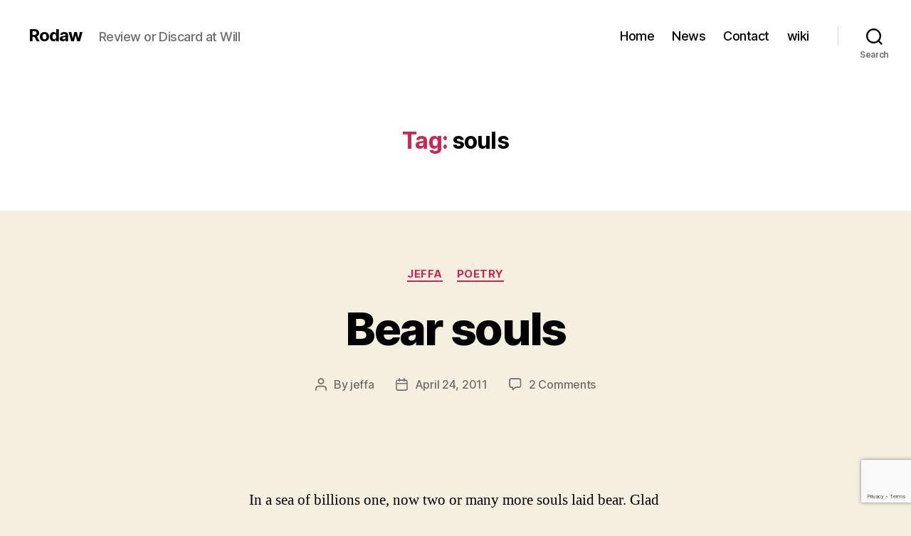

--- FILE ---
content_type: text/html; charset=utf-8
request_url: https://www.google.com/recaptcha/api2/anchor?ar=1&k=6LecFP0UAAAAADTNqo2ylDCGw4sSI06mNxkS3LtM&co=aHR0cHM6Ly93d3cucm9kYXcuY29tOjQ0Mw..&hl=en&v=PoyoqOPhxBO7pBk68S4YbpHZ&size=invisible&anchor-ms=20000&execute-ms=30000&cb=t3fhv3usxwga
body_size: 48884
content:
<!DOCTYPE HTML><html dir="ltr" lang="en"><head><meta http-equiv="Content-Type" content="text/html; charset=UTF-8">
<meta http-equiv="X-UA-Compatible" content="IE=edge">
<title>reCAPTCHA</title>
<style type="text/css">
/* cyrillic-ext */
@font-face {
  font-family: 'Roboto';
  font-style: normal;
  font-weight: 400;
  font-stretch: 100%;
  src: url(//fonts.gstatic.com/s/roboto/v48/KFO7CnqEu92Fr1ME7kSn66aGLdTylUAMa3GUBHMdazTgWw.woff2) format('woff2');
  unicode-range: U+0460-052F, U+1C80-1C8A, U+20B4, U+2DE0-2DFF, U+A640-A69F, U+FE2E-FE2F;
}
/* cyrillic */
@font-face {
  font-family: 'Roboto';
  font-style: normal;
  font-weight: 400;
  font-stretch: 100%;
  src: url(//fonts.gstatic.com/s/roboto/v48/KFO7CnqEu92Fr1ME7kSn66aGLdTylUAMa3iUBHMdazTgWw.woff2) format('woff2');
  unicode-range: U+0301, U+0400-045F, U+0490-0491, U+04B0-04B1, U+2116;
}
/* greek-ext */
@font-face {
  font-family: 'Roboto';
  font-style: normal;
  font-weight: 400;
  font-stretch: 100%;
  src: url(//fonts.gstatic.com/s/roboto/v48/KFO7CnqEu92Fr1ME7kSn66aGLdTylUAMa3CUBHMdazTgWw.woff2) format('woff2');
  unicode-range: U+1F00-1FFF;
}
/* greek */
@font-face {
  font-family: 'Roboto';
  font-style: normal;
  font-weight: 400;
  font-stretch: 100%;
  src: url(//fonts.gstatic.com/s/roboto/v48/KFO7CnqEu92Fr1ME7kSn66aGLdTylUAMa3-UBHMdazTgWw.woff2) format('woff2');
  unicode-range: U+0370-0377, U+037A-037F, U+0384-038A, U+038C, U+038E-03A1, U+03A3-03FF;
}
/* math */
@font-face {
  font-family: 'Roboto';
  font-style: normal;
  font-weight: 400;
  font-stretch: 100%;
  src: url(//fonts.gstatic.com/s/roboto/v48/KFO7CnqEu92Fr1ME7kSn66aGLdTylUAMawCUBHMdazTgWw.woff2) format('woff2');
  unicode-range: U+0302-0303, U+0305, U+0307-0308, U+0310, U+0312, U+0315, U+031A, U+0326-0327, U+032C, U+032F-0330, U+0332-0333, U+0338, U+033A, U+0346, U+034D, U+0391-03A1, U+03A3-03A9, U+03B1-03C9, U+03D1, U+03D5-03D6, U+03F0-03F1, U+03F4-03F5, U+2016-2017, U+2034-2038, U+203C, U+2040, U+2043, U+2047, U+2050, U+2057, U+205F, U+2070-2071, U+2074-208E, U+2090-209C, U+20D0-20DC, U+20E1, U+20E5-20EF, U+2100-2112, U+2114-2115, U+2117-2121, U+2123-214F, U+2190, U+2192, U+2194-21AE, U+21B0-21E5, U+21F1-21F2, U+21F4-2211, U+2213-2214, U+2216-22FF, U+2308-230B, U+2310, U+2319, U+231C-2321, U+2336-237A, U+237C, U+2395, U+239B-23B7, U+23D0, U+23DC-23E1, U+2474-2475, U+25AF, U+25B3, U+25B7, U+25BD, U+25C1, U+25CA, U+25CC, U+25FB, U+266D-266F, U+27C0-27FF, U+2900-2AFF, U+2B0E-2B11, U+2B30-2B4C, U+2BFE, U+3030, U+FF5B, U+FF5D, U+1D400-1D7FF, U+1EE00-1EEFF;
}
/* symbols */
@font-face {
  font-family: 'Roboto';
  font-style: normal;
  font-weight: 400;
  font-stretch: 100%;
  src: url(//fonts.gstatic.com/s/roboto/v48/KFO7CnqEu92Fr1ME7kSn66aGLdTylUAMaxKUBHMdazTgWw.woff2) format('woff2');
  unicode-range: U+0001-000C, U+000E-001F, U+007F-009F, U+20DD-20E0, U+20E2-20E4, U+2150-218F, U+2190, U+2192, U+2194-2199, U+21AF, U+21E6-21F0, U+21F3, U+2218-2219, U+2299, U+22C4-22C6, U+2300-243F, U+2440-244A, U+2460-24FF, U+25A0-27BF, U+2800-28FF, U+2921-2922, U+2981, U+29BF, U+29EB, U+2B00-2BFF, U+4DC0-4DFF, U+FFF9-FFFB, U+10140-1018E, U+10190-1019C, U+101A0, U+101D0-101FD, U+102E0-102FB, U+10E60-10E7E, U+1D2C0-1D2D3, U+1D2E0-1D37F, U+1F000-1F0FF, U+1F100-1F1AD, U+1F1E6-1F1FF, U+1F30D-1F30F, U+1F315, U+1F31C, U+1F31E, U+1F320-1F32C, U+1F336, U+1F378, U+1F37D, U+1F382, U+1F393-1F39F, U+1F3A7-1F3A8, U+1F3AC-1F3AF, U+1F3C2, U+1F3C4-1F3C6, U+1F3CA-1F3CE, U+1F3D4-1F3E0, U+1F3ED, U+1F3F1-1F3F3, U+1F3F5-1F3F7, U+1F408, U+1F415, U+1F41F, U+1F426, U+1F43F, U+1F441-1F442, U+1F444, U+1F446-1F449, U+1F44C-1F44E, U+1F453, U+1F46A, U+1F47D, U+1F4A3, U+1F4B0, U+1F4B3, U+1F4B9, U+1F4BB, U+1F4BF, U+1F4C8-1F4CB, U+1F4D6, U+1F4DA, U+1F4DF, U+1F4E3-1F4E6, U+1F4EA-1F4ED, U+1F4F7, U+1F4F9-1F4FB, U+1F4FD-1F4FE, U+1F503, U+1F507-1F50B, U+1F50D, U+1F512-1F513, U+1F53E-1F54A, U+1F54F-1F5FA, U+1F610, U+1F650-1F67F, U+1F687, U+1F68D, U+1F691, U+1F694, U+1F698, U+1F6AD, U+1F6B2, U+1F6B9-1F6BA, U+1F6BC, U+1F6C6-1F6CF, U+1F6D3-1F6D7, U+1F6E0-1F6EA, U+1F6F0-1F6F3, U+1F6F7-1F6FC, U+1F700-1F7FF, U+1F800-1F80B, U+1F810-1F847, U+1F850-1F859, U+1F860-1F887, U+1F890-1F8AD, U+1F8B0-1F8BB, U+1F8C0-1F8C1, U+1F900-1F90B, U+1F93B, U+1F946, U+1F984, U+1F996, U+1F9E9, U+1FA00-1FA6F, U+1FA70-1FA7C, U+1FA80-1FA89, U+1FA8F-1FAC6, U+1FACE-1FADC, U+1FADF-1FAE9, U+1FAF0-1FAF8, U+1FB00-1FBFF;
}
/* vietnamese */
@font-face {
  font-family: 'Roboto';
  font-style: normal;
  font-weight: 400;
  font-stretch: 100%;
  src: url(//fonts.gstatic.com/s/roboto/v48/KFO7CnqEu92Fr1ME7kSn66aGLdTylUAMa3OUBHMdazTgWw.woff2) format('woff2');
  unicode-range: U+0102-0103, U+0110-0111, U+0128-0129, U+0168-0169, U+01A0-01A1, U+01AF-01B0, U+0300-0301, U+0303-0304, U+0308-0309, U+0323, U+0329, U+1EA0-1EF9, U+20AB;
}
/* latin-ext */
@font-face {
  font-family: 'Roboto';
  font-style: normal;
  font-weight: 400;
  font-stretch: 100%;
  src: url(//fonts.gstatic.com/s/roboto/v48/KFO7CnqEu92Fr1ME7kSn66aGLdTylUAMa3KUBHMdazTgWw.woff2) format('woff2');
  unicode-range: U+0100-02BA, U+02BD-02C5, U+02C7-02CC, U+02CE-02D7, U+02DD-02FF, U+0304, U+0308, U+0329, U+1D00-1DBF, U+1E00-1E9F, U+1EF2-1EFF, U+2020, U+20A0-20AB, U+20AD-20C0, U+2113, U+2C60-2C7F, U+A720-A7FF;
}
/* latin */
@font-face {
  font-family: 'Roboto';
  font-style: normal;
  font-weight: 400;
  font-stretch: 100%;
  src: url(//fonts.gstatic.com/s/roboto/v48/KFO7CnqEu92Fr1ME7kSn66aGLdTylUAMa3yUBHMdazQ.woff2) format('woff2');
  unicode-range: U+0000-00FF, U+0131, U+0152-0153, U+02BB-02BC, U+02C6, U+02DA, U+02DC, U+0304, U+0308, U+0329, U+2000-206F, U+20AC, U+2122, U+2191, U+2193, U+2212, U+2215, U+FEFF, U+FFFD;
}
/* cyrillic-ext */
@font-face {
  font-family: 'Roboto';
  font-style: normal;
  font-weight: 500;
  font-stretch: 100%;
  src: url(//fonts.gstatic.com/s/roboto/v48/KFO7CnqEu92Fr1ME7kSn66aGLdTylUAMa3GUBHMdazTgWw.woff2) format('woff2');
  unicode-range: U+0460-052F, U+1C80-1C8A, U+20B4, U+2DE0-2DFF, U+A640-A69F, U+FE2E-FE2F;
}
/* cyrillic */
@font-face {
  font-family: 'Roboto';
  font-style: normal;
  font-weight: 500;
  font-stretch: 100%;
  src: url(//fonts.gstatic.com/s/roboto/v48/KFO7CnqEu92Fr1ME7kSn66aGLdTylUAMa3iUBHMdazTgWw.woff2) format('woff2');
  unicode-range: U+0301, U+0400-045F, U+0490-0491, U+04B0-04B1, U+2116;
}
/* greek-ext */
@font-face {
  font-family: 'Roboto';
  font-style: normal;
  font-weight: 500;
  font-stretch: 100%;
  src: url(//fonts.gstatic.com/s/roboto/v48/KFO7CnqEu92Fr1ME7kSn66aGLdTylUAMa3CUBHMdazTgWw.woff2) format('woff2');
  unicode-range: U+1F00-1FFF;
}
/* greek */
@font-face {
  font-family: 'Roboto';
  font-style: normal;
  font-weight: 500;
  font-stretch: 100%;
  src: url(//fonts.gstatic.com/s/roboto/v48/KFO7CnqEu92Fr1ME7kSn66aGLdTylUAMa3-UBHMdazTgWw.woff2) format('woff2');
  unicode-range: U+0370-0377, U+037A-037F, U+0384-038A, U+038C, U+038E-03A1, U+03A3-03FF;
}
/* math */
@font-face {
  font-family: 'Roboto';
  font-style: normal;
  font-weight: 500;
  font-stretch: 100%;
  src: url(//fonts.gstatic.com/s/roboto/v48/KFO7CnqEu92Fr1ME7kSn66aGLdTylUAMawCUBHMdazTgWw.woff2) format('woff2');
  unicode-range: U+0302-0303, U+0305, U+0307-0308, U+0310, U+0312, U+0315, U+031A, U+0326-0327, U+032C, U+032F-0330, U+0332-0333, U+0338, U+033A, U+0346, U+034D, U+0391-03A1, U+03A3-03A9, U+03B1-03C9, U+03D1, U+03D5-03D6, U+03F0-03F1, U+03F4-03F5, U+2016-2017, U+2034-2038, U+203C, U+2040, U+2043, U+2047, U+2050, U+2057, U+205F, U+2070-2071, U+2074-208E, U+2090-209C, U+20D0-20DC, U+20E1, U+20E5-20EF, U+2100-2112, U+2114-2115, U+2117-2121, U+2123-214F, U+2190, U+2192, U+2194-21AE, U+21B0-21E5, U+21F1-21F2, U+21F4-2211, U+2213-2214, U+2216-22FF, U+2308-230B, U+2310, U+2319, U+231C-2321, U+2336-237A, U+237C, U+2395, U+239B-23B7, U+23D0, U+23DC-23E1, U+2474-2475, U+25AF, U+25B3, U+25B7, U+25BD, U+25C1, U+25CA, U+25CC, U+25FB, U+266D-266F, U+27C0-27FF, U+2900-2AFF, U+2B0E-2B11, U+2B30-2B4C, U+2BFE, U+3030, U+FF5B, U+FF5D, U+1D400-1D7FF, U+1EE00-1EEFF;
}
/* symbols */
@font-face {
  font-family: 'Roboto';
  font-style: normal;
  font-weight: 500;
  font-stretch: 100%;
  src: url(//fonts.gstatic.com/s/roboto/v48/KFO7CnqEu92Fr1ME7kSn66aGLdTylUAMaxKUBHMdazTgWw.woff2) format('woff2');
  unicode-range: U+0001-000C, U+000E-001F, U+007F-009F, U+20DD-20E0, U+20E2-20E4, U+2150-218F, U+2190, U+2192, U+2194-2199, U+21AF, U+21E6-21F0, U+21F3, U+2218-2219, U+2299, U+22C4-22C6, U+2300-243F, U+2440-244A, U+2460-24FF, U+25A0-27BF, U+2800-28FF, U+2921-2922, U+2981, U+29BF, U+29EB, U+2B00-2BFF, U+4DC0-4DFF, U+FFF9-FFFB, U+10140-1018E, U+10190-1019C, U+101A0, U+101D0-101FD, U+102E0-102FB, U+10E60-10E7E, U+1D2C0-1D2D3, U+1D2E0-1D37F, U+1F000-1F0FF, U+1F100-1F1AD, U+1F1E6-1F1FF, U+1F30D-1F30F, U+1F315, U+1F31C, U+1F31E, U+1F320-1F32C, U+1F336, U+1F378, U+1F37D, U+1F382, U+1F393-1F39F, U+1F3A7-1F3A8, U+1F3AC-1F3AF, U+1F3C2, U+1F3C4-1F3C6, U+1F3CA-1F3CE, U+1F3D4-1F3E0, U+1F3ED, U+1F3F1-1F3F3, U+1F3F5-1F3F7, U+1F408, U+1F415, U+1F41F, U+1F426, U+1F43F, U+1F441-1F442, U+1F444, U+1F446-1F449, U+1F44C-1F44E, U+1F453, U+1F46A, U+1F47D, U+1F4A3, U+1F4B0, U+1F4B3, U+1F4B9, U+1F4BB, U+1F4BF, U+1F4C8-1F4CB, U+1F4D6, U+1F4DA, U+1F4DF, U+1F4E3-1F4E6, U+1F4EA-1F4ED, U+1F4F7, U+1F4F9-1F4FB, U+1F4FD-1F4FE, U+1F503, U+1F507-1F50B, U+1F50D, U+1F512-1F513, U+1F53E-1F54A, U+1F54F-1F5FA, U+1F610, U+1F650-1F67F, U+1F687, U+1F68D, U+1F691, U+1F694, U+1F698, U+1F6AD, U+1F6B2, U+1F6B9-1F6BA, U+1F6BC, U+1F6C6-1F6CF, U+1F6D3-1F6D7, U+1F6E0-1F6EA, U+1F6F0-1F6F3, U+1F6F7-1F6FC, U+1F700-1F7FF, U+1F800-1F80B, U+1F810-1F847, U+1F850-1F859, U+1F860-1F887, U+1F890-1F8AD, U+1F8B0-1F8BB, U+1F8C0-1F8C1, U+1F900-1F90B, U+1F93B, U+1F946, U+1F984, U+1F996, U+1F9E9, U+1FA00-1FA6F, U+1FA70-1FA7C, U+1FA80-1FA89, U+1FA8F-1FAC6, U+1FACE-1FADC, U+1FADF-1FAE9, U+1FAF0-1FAF8, U+1FB00-1FBFF;
}
/* vietnamese */
@font-face {
  font-family: 'Roboto';
  font-style: normal;
  font-weight: 500;
  font-stretch: 100%;
  src: url(//fonts.gstatic.com/s/roboto/v48/KFO7CnqEu92Fr1ME7kSn66aGLdTylUAMa3OUBHMdazTgWw.woff2) format('woff2');
  unicode-range: U+0102-0103, U+0110-0111, U+0128-0129, U+0168-0169, U+01A0-01A1, U+01AF-01B0, U+0300-0301, U+0303-0304, U+0308-0309, U+0323, U+0329, U+1EA0-1EF9, U+20AB;
}
/* latin-ext */
@font-face {
  font-family: 'Roboto';
  font-style: normal;
  font-weight: 500;
  font-stretch: 100%;
  src: url(//fonts.gstatic.com/s/roboto/v48/KFO7CnqEu92Fr1ME7kSn66aGLdTylUAMa3KUBHMdazTgWw.woff2) format('woff2');
  unicode-range: U+0100-02BA, U+02BD-02C5, U+02C7-02CC, U+02CE-02D7, U+02DD-02FF, U+0304, U+0308, U+0329, U+1D00-1DBF, U+1E00-1E9F, U+1EF2-1EFF, U+2020, U+20A0-20AB, U+20AD-20C0, U+2113, U+2C60-2C7F, U+A720-A7FF;
}
/* latin */
@font-face {
  font-family: 'Roboto';
  font-style: normal;
  font-weight: 500;
  font-stretch: 100%;
  src: url(//fonts.gstatic.com/s/roboto/v48/KFO7CnqEu92Fr1ME7kSn66aGLdTylUAMa3yUBHMdazQ.woff2) format('woff2');
  unicode-range: U+0000-00FF, U+0131, U+0152-0153, U+02BB-02BC, U+02C6, U+02DA, U+02DC, U+0304, U+0308, U+0329, U+2000-206F, U+20AC, U+2122, U+2191, U+2193, U+2212, U+2215, U+FEFF, U+FFFD;
}
/* cyrillic-ext */
@font-face {
  font-family: 'Roboto';
  font-style: normal;
  font-weight: 900;
  font-stretch: 100%;
  src: url(//fonts.gstatic.com/s/roboto/v48/KFO7CnqEu92Fr1ME7kSn66aGLdTylUAMa3GUBHMdazTgWw.woff2) format('woff2');
  unicode-range: U+0460-052F, U+1C80-1C8A, U+20B4, U+2DE0-2DFF, U+A640-A69F, U+FE2E-FE2F;
}
/* cyrillic */
@font-face {
  font-family: 'Roboto';
  font-style: normal;
  font-weight: 900;
  font-stretch: 100%;
  src: url(//fonts.gstatic.com/s/roboto/v48/KFO7CnqEu92Fr1ME7kSn66aGLdTylUAMa3iUBHMdazTgWw.woff2) format('woff2');
  unicode-range: U+0301, U+0400-045F, U+0490-0491, U+04B0-04B1, U+2116;
}
/* greek-ext */
@font-face {
  font-family: 'Roboto';
  font-style: normal;
  font-weight: 900;
  font-stretch: 100%;
  src: url(//fonts.gstatic.com/s/roboto/v48/KFO7CnqEu92Fr1ME7kSn66aGLdTylUAMa3CUBHMdazTgWw.woff2) format('woff2');
  unicode-range: U+1F00-1FFF;
}
/* greek */
@font-face {
  font-family: 'Roboto';
  font-style: normal;
  font-weight: 900;
  font-stretch: 100%;
  src: url(//fonts.gstatic.com/s/roboto/v48/KFO7CnqEu92Fr1ME7kSn66aGLdTylUAMa3-UBHMdazTgWw.woff2) format('woff2');
  unicode-range: U+0370-0377, U+037A-037F, U+0384-038A, U+038C, U+038E-03A1, U+03A3-03FF;
}
/* math */
@font-face {
  font-family: 'Roboto';
  font-style: normal;
  font-weight: 900;
  font-stretch: 100%;
  src: url(//fonts.gstatic.com/s/roboto/v48/KFO7CnqEu92Fr1ME7kSn66aGLdTylUAMawCUBHMdazTgWw.woff2) format('woff2');
  unicode-range: U+0302-0303, U+0305, U+0307-0308, U+0310, U+0312, U+0315, U+031A, U+0326-0327, U+032C, U+032F-0330, U+0332-0333, U+0338, U+033A, U+0346, U+034D, U+0391-03A1, U+03A3-03A9, U+03B1-03C9, U+03D1, U+03D5-03D6, U+03F0-03F1, U+03F4-03F5, U+2016-2017, U+2034-2038, U+203C, U+2040, U+2043, U+2047, U+2050, U+2057, U+205F, U+2070-2071, U+2074-208E, U+2090-209C, U+20D0-20DC, U+20E1, U+20E5-20EF, U+2100-2112, U+2114-2115, U+2117-2121, U+2123-214F, U+2190, U+2192, U+2194-21AE, U+21B0-21E5, U+21F1-21F2, U+21F4-2211, U+2213-2214, U+2216-22FF, U+2308-230B, U+2310, U+2319, U+231C-2321, U+2336-237A, U+237C, U+2395, U+239B-23B7, U+23D0, U+23DC-23E1, U+2474-2475, U+25AF, U+25B3, U+25B7, U+25BD, U+25C1, U+25CA, U+25CC, U+25FB, U+266D-266F, U+27C0-27FF, U+2900-2AFF, U+2B0E-2B11, U+2B30-2B4C, U+2BFE, U+3030, U+FF5B, U+FF5D, U+1D400-1D7FF, U+1EE00-1EEFF;
}
/* symbols */
@font-face {
  font-family: 'Roboto';
  font-style: normal;
  font-weight: 900;
  font-stretch: 100%;
  src: url(//fonts.gstatic.com/s/roboto/v48/KFO7CnqEu92Fr1ME7kSn66aGLdTylUAMaxKUBHMdazTgWw.woff2) format('woff2');
  unicode-range: U+0001-000C, U+000E-001F, U+007F-009F, U+20DD-20E0, U+20E2-20E4, U+2150-218F, U+2190, U+2192, U+2194-2199, U+21AF, U+21E6-21F0, U+21F3, U+2218-2219, U+2299, U+22C4-22C6, U+2300-243F, U+2440-244A, U+2460-24FF, U+25A0-27BF, U+2800-28FF, U+2921-2922, U+2981, U+29BF, U+29EB, U+2B00-2BFF, U+4DC0-4DFF, U+FFF9-FFFB, U+10140-1018E, U+10190-1019C, U+101A0, U+101D0-101FD, U+102E0-102FB, U+10E60-10E7E, U+1D2C0-1D2D3, U+1D2E0-1D37F, U+1F000-1F0FF, U+1F100-1F1AD, U+1F1E6-1F1FF, U+1F30D-1F30F, U+1F315, U+1F31C, U+1F31E, U+1F320-1F32C, U+1F336, U+1F378, U+1F37D, U+1F382, U+1F393-1F39F, U+1F3A7-1F3A8, U+1F3AC-1F3AF, U+1F3C2, U+1F3C4-1F3C6, U+1F3CA-1F3CE, U+1F3D4-1F3E0, U+1F3ED, U+1F3F1-1F3F3, U+1F3F5-1F3F7, U+1F408, U+1F415, U+1F41F, U+1F426, U+1F43F, U+1F441-1F442, U+1F444, U+1F446-1F449, U+1F44C-1F44E, U+1F453, U+1F46A, U+1F47D, U+1F4A3, U+1F4B0, U+1F4B3, U+1F4B9, U+1F4BB, U+1F4BF, U+1F4C8-1F4CB, U+1F4D6, U+1F4DA, U+1F4DF, U+1F4E3-1F4E6, U+1F4EA-1F4ED, U+1F4F7, U+1F4F9-1F4FB, U+1F4FD-1F4FE, U+1F503, U+1F507-1F50B, U+1F50D, U+1F512-1F513, U+1F53E-1F54A, U+1F54F-1F5FA, U+1F610, U+1F650-1F67F, U+1F687, U+1F68D, U+1F691, U+1F694, U+1F698, U+1F6AD, U+1F6B2, U+1F6B9-1F6BA, U+1F6BC, U+1F6C6-1F6CF, U+1F6D3-1F6D7, U+1F6E0-1F6EA, U+1F6F0-1F6F3, U+1F6F7-1F6FC, U+1F700-1F7FF, U+1F800-1F80B, U+1F810-1F847, U+1F850-1F859, U+1F860-1F887, U+1F890-1F8AD, U+1F8B0-1F8BB, U+1F8C0-1F8C1, U+1F900-1F90B, U+1F93B, U+1F946, U+1F984, U+1F996, U+1F9E9, U+1FA00-1FA6F, U+1FA70-1FA7C, U+1FA80-1FA89, U+1FA8F-1FAC6, U+1FACE-1FADC, U+1FADF-1FAE9, U+1FAF0-1FAF8, U+1FB00-1FBFF;
}
/* vietnamese */
@font-face {
  font-family: 'Roboto';
  font-style: normal;
  font-weight: 900;
  font-stretch: 100%;
  src: url(//fonts.gstatic.com/s/roboto/v48/KFO7CnqEu92Fr1ME7kSn66aGLdTylUAMa3OUBHMdazTgWw.woff2) format('woff2');
  unicode-range: U+0102-0103, U+0110-0111, U+0128-0129, U+0168-0169, U+01A0-01A1, U+01AF-01B0, U+0300-0301, U+0303-0304, U+0308-0309, U+0323, U+0329, U+1EA0-1EF9, U+20AB;
}
/* latin-ext */
@font-face {
  font-family: 'Roboto';
  font-style: normal;
  font-weight: 900;
  font-stretch: 100%;
  src: url(//fonts.gstatic.com/s/roboto/v48/KFO7CnqEu92Fr1ME7kSn66aGLdTylUAMa3KUBHMdazTgWw.woff2) format('woff2');
  unicode-range: U+0100-02BA, U+02BD-02C5, U+02C7-02CC, U+02CE-02D7, U+02DD-02FF, U+0304, U+0308, U+0329, U+1D00-1DBF, U+1E00-1E9F, U+1EF2-1EFF, U+2020, U+20A0-20AB, U+20AD-20C0, U+2113, U+2C60-2C7F, U+A720-A7FF;
}
/* latin */
@font-face {
  font-family: 'Roboto';
  font-style: normal;
  font-weight: 900;
  font-stretch: 100%;
  src: url(//fonts.gstatic.com/s/roboto/v48/KFO7CnqEu92Fr1ME7kSn66aGLdTylUAMa3yUBHMdazQ.woff2) format('woff2');
  unicode-range: U+0000-00FF, U+0131, U+0152-0153, U+02BB-02BC, U+02C6, U+02DA, U+02DC, U+0304, U+0308, U+0329, U+2000-206F, U+20AC, U+2122, U+2191, U+2193, U+2212, U+2215, U+FEFF, U+FFFD;
}

</style>
<link rel="stylesheet" type="text/css" href="https://www.gstatic.com/recaptcha/releases/PoyoqOPhxBO7pBk68S4YbpHZ/styles__ltr.css">
<script nonce="f9qMjue7TdmNCejKUsfvhg" type="text/javascript">window['__recaptcha_api'] = 'https://www.google.com/recaptcha/api2/';</script>
<script type="text/javascript" src="https://www.gstatic.com/recaptcha/releases/PoyoqOPhxBO7pBk68S4YbpHZ/recaptcha__en.js" nonce="f9qMjue7TdmNCejKUsfvhg">
      
    </script></head>
<body><div id="rc-anchor-alert" class="rc-anchor-alert"></div>
<input type="hidden" id="recaptcha-token" value="[base64]">
<script type="text/javascript" nonce="f9qMjue7TdmNCejKUsfvhg">
      recaptcha.anchor.Main.init("[\x22ainput\x22,[\x22bgdata\x22,\x22\x22,\[base64]/[base64]/[base64]/KE4oMTI0LHYsdi5HKSxMWihsLHYpKTpOKDEyNCx2LGwpLFYpLHYpLFQpKSxGKDE3MSx2KX0scjc9ZnVuY3Rpb24obCl7cmV0dXJuIGx9LEM9ZnVuY3Rpb24obCxWLHYpe04odixsLFYpLFZbYWtdPTI3OTZ9LG49ZnVuY3Rpb24obCxWKXtWLlg9KChWLlg/[base64]/[base64]/[base64]/[base64]/[base64]/[base64]/[base64]/[base64]/[base64]/[base64]/[base64]\\u003d\x22,\[base64]\\u003d\\u003d\x22,\x22Y8OYw6vCpBtCw68bJcKWVwlvWcObw50vwoXDkW9RUsKVDid8w5vDvsKvwq/[base64]/DvMOMw4fDunzDtTdqw5dKNcKPwrjCpMKRbMKAw73Du8OyGxwgw6/DuMOTF8KnRMKKwqwDacOdBMKew656bcKWYTBBwpbCs8OvFD9RDcKzwoTDgjxOWQHCvsOLF8O/[base64]/DqMKnwoXCkcOlCyjCvMKDw5fDpGYFwrPCsWHDn8OMUcKHwrLCg8KQZz/Dk3nCucKyA8KmwrzCqEFSw6LCs8OCw6NrD8KtD1/CusKJb0N7w4rClAZIYcOgwoFWR8K0w6ZYwpg9w5YSwoAdasKvw5/CgsKPwrrDv8K1ME3DkVzDjUHCuwVRwqDChBM6acKow4t6bcKaJz8pCS5SBMOwwqLDmsK2w4DCpcKwWsO4L30xD8KGeHswwpXDnsOcw7DCgMOnw7w4w7BfJsOiwofDjgnDuU0Qw7Fuw71RwqvCiEUeAUJRwp5Vw6HCkcKEZXAmaMO2w6UqBGBowpVhw5UsCUk2wozCtE/Dp0M6V8KGTi3CqsO1D2piPmPDk8OKwqvCqyAUXsODw6rCtzFdMUnDqwDDoW8rwrNDMsKRw67ChcKLCSkiw5LCox/CpAN0wp4hw4LCuloQfhc7wrzCgMK4CMKCEjfCsn7DjsKowpDDpn5LacKudXzDsC7CqcO9wp5KWD/[base64]/[base64]/TE9rwr0KwqIQV8OUFkJ6wpBVwqXCvMONcFgGLsOJwrXCusOGwqrDnxcnA8O3LsKiXScRZXzCoHwaw7LDjcObwrfCnsKQw67DlsKow78XwpTDtBgKwpo4UzpkRMK8wo/Dhn/CpBrDvnJ4w4TDk8KMFGjCh3k4ZW/DrnzDp08fwqJTw4HDjcK4w6bDlV3CnsKuw4PCt8K0w7tKMcOaIcOpERNjNnhYTMKKw4xYwrxwwpwQw4wXw65gw48qw6/DoMKCAS0XwqJvZjbDhcKYBMORw5rCscK9D8OiFiTCnGHCjcK4ZCHCn8K/wr/[base64]/CqTDCjmVKEnLDhRvCtADChsO7B8KTUWcJEFnCgcO4PVfDqMOIw4LDvsOQKwcYwqjDph/[base64]/DtX7DrU3DvWILw4R+X8OGZmfDnjQ/f2FRd8OXwpfCpgw2w7HDvMOlwo/Dr19AZlM0w7/[base64]/wrJaaVBAw47DgWTCgMKwSXx4woXCow0qIcKaLnguRx8cN8O/woTDjsKweMKuwpXDizPDvyLCmXU1w43Cr3/DmBnDhMKNdXJ/w7bDrgrDj3/Dq8OzcRoPVMKNw7d/Mx3DtMKEw7bDnsOJecKvwplpZkduEHHCriLDgcK4P8K1LGTCkFoNesKIwpN1w65MwqfCvcK3w4nCjsKAG8OdYRTCpsO1wpnCv0F8wrUtU8KYw7lUbcOwFVXDuQvCknUiFcKaKmfCoMKow6nCuj3DmXnDuMOwWkd/wrjCpg3ChFjCpR53dsKLWcOXBkHDt8ObwrPDp8KqIxPCkGg4L8OQEMOHwqh8w6nCkcO2L8Klw6bCtRHCuh3CujAUFMKGbiMQw7nCsC5jUcOwwpTCsVzDin8JwoN3w74OFW7DtWvDiR/CvRDDlVHCkifCrsKuwqQrw4Rmw5/CtFtMwoRZwpvDrSLCrcOGw6vCgsOKf8Ozwr5DKTFtwrjCs8Ogw58Rw7jCtcKTBRTDjlPDnWLDlsKmYsOPw4w2w74ewpAqwp8Cw4QOwqTDusKsaMOawqLDqMK6RcKWWcK/PcK6AMO3worCq1YJw6wawoAiw4XDonvDuE3CtyHDqkLCgQjCpCQmfB8HwobCgEzCgsKpBW0XDEfCssO7Ug/CtgjCgRzDpsKdw47DgsOMJT7DjUwvw7ZkwqVEwpJYw78UbcOfUU9qLXrCnMKIw5F+w5YiAcOywrpkw5fCsVfDhsKjKsOdw6fCmsOpFcK8w4jDocOUAcOpNcOVwo3Dn8Kcwpskw5kEwrbDv3I6w43CpgnDr8Ozw6JZw5XCisOqbHHChMONRwnDi1fCr8KNGg/[base64]/woIkwrDDvsOOMcKmU8KxAyHCh1nDs8KhS1w+DU57w5Z+FWjDuMK2fcKIw7DDl37Cl8OYw4XDk8KAw4/[base64]/CrWnDncOawoZ4HMKiJxHCiyjDmcOiw6vDmsKabWfCiMKOMBrCoWwQScOOwqrDk8ORw5cNIWhVahDClcKCw6c+W8OEBk/DjsKNaV7CgcObw7xAbsKnHMKwV8KBP8K3wox+wpHDvi4twqRNw5fDoAwUwqbCoDkGw6DDtCRzDMOgw6thwrvCgH7CpG0pwqHCscOZw7jCtsK4w5p/Ri9WeB7CpBpGDcKeRnzDmcKERQJeXsOvwrYyJCEZV8O8w5/DsRbCoMOwRsOBU8OuBsKmw7pefiQMeQ8ZWSRhwoTDl2UuUTsNw6Uzwoo1w7nCiGB3V2dFF3zDhMKZw6xzQAgZPMOVwrXCujzDscOeM2/DpBh9EDoPw7zCoAlpwqo4Z3rCuMOSwrXClzjDminDjHYDw4LCnMK3w5Ixw7xCX1fCr8KHwqPDi8OyYcOgBcOHwq5lw5g6UTTDicKhwr3CpzMIXUvCq8OqfcKow6Z9wo3CjGJiGMO4EsK2Uk3Cr2ooE2XDqHHDkMO4wpc/V8KuVsKNw7dqA8KeIMK+wrzCv2jDksO7w5B2SsOTZw8WH8Otw5nCmcOgw6nCk0QKw4FrwonCmX0DNDlGw4rCnTrDvVISWikENTQjw4bDkwZRJCB5J8Kuw4Uiw4LCicKJc8OKwoEbH8K7C8OTaR1/wrLDugnCsMO8wqjCgm7CvUrDqihIYCctOD4yTsOtwrNkw4gFHhpQwqfCqAVqwq7DmiYtwqY5DnDClUYzw4/[base64]/w5TDhwvCtsKMFcK9w5pLwoM8w5gZWsOwHsKmw4zDocKSCXBOw5jDnsK5w7sTdsOsw67CnxzCnsOuw6ccw7zDl8KewrLCnsKxw47Dm8Ktw7hWw5XCr8OibnskfsK4wqHDucOaw5cWGAYzwqt+QU3CpgzDicOXw4/DsMKuVcKgfCzDmnsrwo8mw6hFwoLCjCXCtsOsYDfDv2/DocK7wrnDvyjDlknChsO5wr1iGAnCr2EcwrRfw5dUw4hfNsO9AQIQw5XCmMKLw4XCnQ/[base64]/wrfDn8KqwrTCjMKIwooDSyHDlV4Uw43Cr8OgbjFGwpprw5txw5DCrMKkw5LDj8ObZTJpwrI6wq1MIy7CpsKkw44Nwp18w6poawTDtcKRLjAWCzDCrcOEJMOnwqvDrMOccMK9wpI0OcK/w783wr3Cr8KWUW1dwoEIw592wpwbw5XDvcKmfcKTwqJbSy7ClGMDw44/[base64]/wpAowozDvcO/[base64]/CqcKJRcOxw63Cil/DocKuwqdqw4IyDyXCnQEHwocmwqZMGh1VwpTCmcKDL8OobGXDoUkTwqXDrMO8w5zDpB5Zw6jDjMKhAsKQaUkHagLDuHoMZ8OzwprDvEA5bGFjcy/CvmbDmD4Hwo0mEUjDoSPDtTQGMsO6w7rDgmfDgsOgGG9tw6V/ZkRpw7vDmcOCw4M6w5ktwqVPwqzDnREWMnLCnEgrScKARMKNw6TCpGDCrTDChnkDcsKPw75SLiPDicKHwpzCt3XCn8O2w7PCikFNAQ7DoDDDpMO1wpV6w4fCjktPwrnCuW4/w7vCmHo0bcOHQ8Kfe8OCw4xjw7jDpcONHELDllPDsW3CnxLDqxLCh3/CqzbDr8KOEsKVEMKiMsK4BnDCi3dpwrDCvFo7IEgRMwrDqGLCtBnCnsKQSR9dwp5zwpJ/w5jDpsKKIWJLw5DCucK2w6HDjMKZwpjDu8OBU2bDgQcoAMK7wq/DjH5WwrtHRDbCsQEzwqXDjcKiQ0rCvsOnf8KDw7jCqBk+C8OqwofClCtCGMO0w4Q9w4RSw6nDkyHDgQYEFMOyw44mw5cYw6ZoYMOwDwvDmcKyw4JPQMKpO8KTE0TDr8KeHDccw4wHw53Cg8KWfQzCncOOQ8OwQ8KoYsOuccK8NcOBwrDDjiBxwq5RYMOdHcK5w71/w5NBfMO6XMKPXcKsc8KQwr5+JXDCtlnCrMOCwqTDr8OgVcKpw6LDo8KGw75lMMK0LcOmw7UNwrRpw5Vlwqt/wpTDs8O3w4XDiGRfWsKtB8KXw5tQwq7CrsKjw445WiFRw47DjWpVGSTCrGsaEMKsw7gdwo/DmkhtwqvCvxvDucOiw4/[base64]/DrDzCo8Kvw4UIw6/DrWXDmh8/e1fDoArDtWYjb0jDljHDjcK6wrzCvMOWw6ssWMK5asK6wpfCji7CmWzCrCvDrCHCoEHCjcO7w5tZwqw3wrcteBrDkcOnwqPDmsO5wrnCkFfCnsK4w6UUZgoowpZ6w6dZal7ClMOAw613w5p4IkvDsMOhQsOgNVAaw7NOM2PDg8Oew5rDnsKZQi/Csh3DosOcccKCLcKBwpDCgcKfIX9LwrPCiMKRCsOZMj3Dr0LCk8O6w44uI2XDoS3CjMO6wpvDhmgfM8OUw7kDwrozwq0sPBFeIhIew4bDtBsBV8KFwqhIwqRnwqzCo8K1w5bCqC5swrkjwqEQWWdewr5Rwrodwr3DqAgxw5rCqcOgw7BxdcOSRMO/wowPw4bCjx3DssOzw7PDpMKiwpc6YMOqwrldcMOcwqDDu8KLwptmVcK8wrFowrDClynCqMKxw6ZXF8KEWX54wrfCm8KuRsKTMFx3UsOGw5RJUcO6f8OPw4szMSAwXsOnAMK5wq5zMMOVccOrwrR0wovDhBjDkMOOw5bCqVDDhcOzAnnCs8OhCsKuQMKkw5LChScvMcK/w4fChsKjCcOTw7wuw4HCrEsHw6ASR8KEwqbCqsO8esOxTEnCpUE3KmFWdn/CngHCicK2a1sewrrCiStawpTDlMKiw5/CksOIBEjChirDpg3DsWpFOsOfDh8vwrHCt8OZDMObKEIOS8KTw4gUw5vDncOMd8KxKmnDgg/DvsK5GMO3H8K/w64Rw7LCtnciAMK5wrUIwotGwpFaw4J+w589wp3Dk8KAd3fClFNQDwvCjUzCkUcEBnkEwoBww7HDnsKLw68OdsK8a09mYsObEMKJaMK7wohMw4pKW8O/JkFxwrfCvMOrwr/CpR16W1/ClTw9CsOeaznCr2bCqXjCrcKzecOOw6jCjcOMVcOqdEDCk8OPwrp9w6gFZ8Ohw5vDtTjCtMKHcQJPwoNbwq/DjEDDuBnDpBQNwqRiAT3Cm8OmwpLDlsKYYMOYwpjCgnnDjiAvPlnCgit3TmZFw4LCl8KBK8Onw4Ysw7HDn0rCjMO5NHzCmcOwwovCpGohw5h7woHCvGLCisOhw7YHwq4KNwXDgg/CrsKDwq8cw6bCn8KLwoLCtsKFFCQowoTDmj5pPmXCh8KbCsO0GsKHwqYSZMK/OcKPwo8JKExZJBpywq7DlHHCt1wKCsOZSm7DjsKuBknCqsKkHcO9w5B1IEnChxhQcTzDnkhQwpB8wr/[base64]/[base64]/Ck8Oow6TDpyzCvsK/EDTDjTbDn8Kbwqlmwos3UjzCnsKiOwJnbBNLJAXDr0ZHw5LDlMO9EcOacsKZaToBwp8iwpPDjcOTwq1UOsOcwo54QcOLwoxHwo0lfSolw6zDk8O3wr/[base64]/DqsKhw7nDuSc1Q8OIFn/DoXJFwr/Co8K8YVrDjylGwojCsF/CmQx1eU/ClDl2HUUvEMKNw6fDuBbDkMKccHUDwrhJwoPCpg8uMsKZfCTDny0Xw4vCkk5eb8OQw5/CuQJLay/[base64]/w5nCvHbDtzYuJ8OdUgR7woPCuhvDg8OCEMKhCMOXGsKBw5vCk8OPwqRpCARqw43DrMOLw7rDkMKiw48fY8KLT8OEw79lwpjDsn7CpMKWw7zCjkTDtnJ5LhHDgcKTw4lTw6nDjVzCv8OcecKKSsKUw43Dh8OYw7QnwrfChzLCisKVw7/Cq2DCmcOWcsOjC8O0VRbCrcKjbcKxPElgwqxOw6DCgFLDicOrw6RlwpQzdSNZw5rDosO5w4HDkcKtwp/DlcKOw6s6woFSBsKOTMKWw5LCvMK/wqbDpcKlwpFJw5zCmipcRTEyUsOGw7s5w6jCmHHDvgjDi8KHwojDkTjCj8Orwr4Hw6/DsGHCsz0/wrpxDcKiV8KxLlHDoMK4woZPAMOUXj8IQMKjwopEw5fCn3TDl8OCw4J8d2kiw5ohFW1Vwr1ecsOlAFTDgcKsb13Cn8KVSMOvMAPDpCDCqsOmwqfCvcK/[base64]/DtWPDmTjCsCjDu8OSVMOkwpbCq8OrwqjDq8Oew7LDm3UILcOqU2LDsyYRw7vCqm91w7l7FXrCkjnCu3LCjMOtdcKfC8OpeMOcTRxRIio2wrhbN8Kdw6nChno1w5suw6fDtsK1PcK0w7ZXw7PDnTDDiSQYVBjDj1fDtig3wqc5wrVObTjDncOWw4/Dk8K2w4U1wqvDmcO+w5wbwoQ4dcOvMMOjFsKhbMO/w63CusOtw5LDicKKO3E9KBhbwpjDrMK0J3/Cp2k4IsOUOMORw7zCiMKSPsOJQcK7wqbCocObwozClcO9eAYVw74VwrA/BcKLDcK5O8KVw6N8bsOuMWfCvA7DmMKqw6FRYGjCpTnDmMKfYcOCC8OLE8Olwrh8A8KpdC80WnXCsGrDgMKFw6NVOGPDrTdBbSJfcx8pOsOhwq/CosO5SMOvWEs9GR3Cq8OvbcO2AsKHwrIjcsOawpJOG8KLwqEwDCUOD3Ybb2k6TsOmFmjCtU3CjTYNw659wqbCjcOWEk1uw5IAbsKZwpzCocKgwqnCpMOzw7/DtMO1IMKqw7oTw4bCixfDtcKBW8KLV8OLa13DkmVRwqMwLsODwq/Dv1BcwqJEdMK/[base64]/[base64]/[base64]/[base64]/wo0DwprCp17CrcKawq0leMKYwqjChVLCohLDt8KOYAnDtBE6PDLDhsKEZwIJXC/Dn8O1VxFvacO8w6NJGsKaw43CpAnDmWVFw7VgE0phwow/[base64]/DiRkNc05kw5hNwoPClQtydWM0TSZqwrc9KXpVLsOCwoPCnBPCmwUQJMODw4R4w5JQwpTDo8O1wr05BkjCu8KfJ1fCmUEiwop+wq/Ch8KqX8Kvw6prwobCg0YJI8OCw5zCokPDkx7DhsK+w61RwqtADEx6wo/DgsKWw57Cojpaw4/DmcK4wolcfmoxw67DqhXCon5Qw6TDjBvCkTdew5PCmQnCj20vwoHCuz3Ds8OqN8O/dsK/wrTDtj/Cg8KMLsO6VyoRwr/DsGnCsMKpwrTDmsOfbMOMwpbDhHhEDsKFw4DDu8KEDMOIw7TCssOdPsKswrY+w5J0aDo7c8ORFMKfw4dow4UcwqduQ0VnIG/DjCjCpsKtwo5pwrQFwqrDgyJEBHrDlnkBZsKVMklAB8O1ZMKLw7rCgsO3w7TChnZuasKKw5LDqMOjelTCgjkUw5zDqsOXBMKDF04+w7zDpy8mfwsJw7ANw4EKNMOEL8OUHDbDvMKdeXTDtcO8XWnChMOpSS8OXG0/[base64]/wpbDr8KLwrU6IkxECStDwo3CsMKiw73Du8OAUsKjN8KZwqrCnMO8C1kFwrc4wqVmaAh1wqXCpyfCuQ5PcsKgw7ZII3EHwrvCv8OBE2LDtHBQfyBmQcKxY8KXw7/DicOrwrdACMOQwo/Dh8OEwrBvEEozTMKDw4tsQMKRBQ3CsmDDrEA0dMO4w5zDoFcYdH4JwojDnFskwqzDnXsda3ofDsO0XTZ1w6zCqiXCqsKMfcOiw7/CvWIIwoRKYHsDfT7CucOMw5ZZw7TDocOxIRFtXcKCdSLCrG7DrcKpQ0UUPGnCgMKmCyFwYBUuw6IRw5fDqSTDhMKDJcKjVmXDvMKaFyXDqcObXBIRworCpFDCksKew6zDhsKdw5QWw4nDisOSWjDDkVDDsjg/wpk4wrDChzEKw6fDgDnCmDlKw4rDigA3NcKXw7LCmirCmBZZwqItw7jDr8KRw5RhLns2A8KYBMKrBsOTwqREw4nCkcKuwps4AhxZP8K3AUwvEn4KwrLDvhrClztlQx8yw4zCrjR/w4fCizNuw7nDhQHDmcKGIcO6Lg8Iwr7CosK3wrnDgsONw77DosOKwrTDpcKdwpTDpGPDpE4Qw6xCwprCl0fDiMO2IXo0aTUMw6YTHnF8woAjA8ODAE9uUgTCo8KXw4/DvsKQwpk1w5gnwrsiZhjDhX7Cg8KAXCY9wodTRMOfLsKDwrZnfcKlwogLw49XKXwYw6ILw5AhW8O4LWzCsi7ClzhEw6bDq8KMwpPCncK8w5DDkQLCs2fDmsKGUMKQw4bCm8KvJMK/[base64]/DkykSwpRaw6VQGyRGVsOuw5glDi3Dk1LDmDUhwpJjWQPDisOlPmHCuMKzYELDrMKZw4lgV39aaQEjATDCqsORw4rCvW7Cs8ORUsOhwqIhwpY3F8O/w5pjworCvsK/QMOywpAJw6tHX8KAY8Ozw6IZcMKpKcO7w4pOwokWCCQ/VRQEb8OSw5DDkxDChiQNPmXDuMOcwrXDhsO0wpPDmsKNKRN6w6QXPMO0Dm/DgMKZw49sw4LDp8OnFMOvwpTCq2MXwqjCp8O1w79RJgljwonDoMKyXAljQEjDlcONwp7CkAl/NcKTwqrDp8Ogwr7CjsKFNgDDlU3DmMOmOMOqw45jd3YEbjrDpFlPw6vDm21OQ8OswovCnsO1bCsTwo4dwp7DtwrDrnU/wr08bMOkMDNRw47DqF7Cs1lkTWbDmTRQTMO8FMO8w4HDq1Eow7pEHMOiwrHDqMK1DsOqw7vCnMKNwqx2w7MlFMKZwqnDl8OfOylROMOaYsOfYMOYwoZUc09zwq8mw78weAo4ERPCqVxBS8OYcioBIHADwo8APcKTw4jDgsOYEB4mw6tlHMK5FMO+wrkOaH/CujYvVcKYJzvDqcOdS8KQwqRKeMKhw7nDnxQmw509w6Z8TMKGEh7CpMO7RMKTwrvCo8KTwqAYRDzCrmnDm2gww5gdwqHCgMKyah7DpsOhLhbDhcO7d8KOYQ/CqBpNw5dDwpbCsh5ySsOOKAlzwrkLRcOfwpjCl1DDjUnDmA3DmcOVwo/DvsOCU8O9Xxwaw6BrIUR6TcO6eGzCocKeVcKbw48dABbDkyAAH1/Dn8OQw6cjS8KbdhZQw6IUwq9Rwp0sw5/DjHDCkcKzehsEM8KDWMO2VsKyXWRvwr/[base64]/Cq8KvE8OVZ09Nw5LDhUbDhEoaRGPCqhrCh8OawrzDlcOtSUhYwqLDvsOqd2fCucKgw6xJw4ARJsKjKsKPI8O3wrYNWsKlw49ew6fDrn1MNBJiK8OLw6VYbcOnTWV/[base64]/[base64]/Cv1HDo8OUG8K0wqPDvcOURGMYNRwJeUrDmjbCqwTCmV8Ew4paw415wrZTTVkxCsKZRTdUw4dCFC/Cq8KoPWvCr8OqR8KZa8OUworCgsOhw65hw4gQwoFvcsKxacK/[base64]/Dh1wHN8KBT8K+wr9Dw4vDpsOqTUfDq8OfMQrCqcOHScOuDTl6w6LClyLDm1fDn8Kgw77DuMK6fFpHI8Oww4JYWEBUwonDqB0zScKTw4DCj8KvFRXDhjJ/TEPCkh/DnsKgwo3CtBnCu8KPw7LCtDXCjTnDjk4tRcOiOWInFxnDjSFcTn9fwq7CvcOLU1VuT2TCpMOewqF0GnMHcD/CmMOnwpPDtsKJw5LCgDLDnMO+wprCnUZLw5vDvcOgwpzDtcK+D3/Cm8OGwoR1wrw2w4HDscKmwoNXw6QobVlICMO2RwTDhB/[base64]/ChnDChF41w5/CtcKtcTLCvD5+TUPDnMK3VsKMVXzDnTPCicOaZ8KfRcO4wo3DoQYxw7bDrMOqCAM/[base64]/SzE0w4kmTcO/w6R/[base64]/Du8OnZkVJwrDDlFfCoSjDm33Dkm5NwowGwqkAw7IoCx1oBE8mIcOqJsOOwoYRw7PCjFNxIzQQw5zCqcOyK8KEemE8w7vDkcKjw7LChcO1w4EUwr/DtsO1K8OnwrvCqMOZNQd7w6nColTCtAXDuEHCmxvCnmXCo1FYbFkLw5NBw5jCvxF/wq/DucOewqLDh8OCw6IDwpAsJ8ONwr9/dAIzw6UhH8OPwrg/[base64]/ChW9MwpMREcKhw78JPiFbdB8ETMK7eXMSQcO1wpIkRHJvw6NuwqnDosKCUsOsw7bDhTLDtMK8Q8KNwoEUcMKNw65ZwrU5fcOLTMOJSCXChE3DlR/CscKMe8O0woRBZsOww4czQ8O9A8OOQC7DlMOxXGPCkSzDh8KnbxDDgj9KwqMnwozCpMOQZgnDl8K7wpgiw7jCsy7DmyTCrMO5ACMSDsKgcMOpw7DDrsKHGMK3KSpKXy4swpHDsnXCucK4w6rChsKkZMO4AVXDjERcwpLCmMOpwpHDrMKWQSrDgVEawqrCicK8w7d+ID/CgR8tw61gwrDDhCVgNcKJazvDjsK6woRVdAlOS8KSwq03w5PClcO7wp4gw5vDoQgtw6ZQJ8O7fMOYw4lPwqzDs8KxwoPDlkpCPxPDintfFsOGw5vDjWQTKcONMcKcw7/[base64]/Cjg/[base64]/XcOrP0vDnhx1w4pawoHDkcKOT0zCoHVmEcOQwq/DsMOoTMOxw7DCv3fDhjoufMKRRiB1B8KwcMKLwpEHw6EIwp7CmMKvw6/Cm3ERwpjCnUp4FMOnwrxkHsKsIB4UY8OTw4LDq8OIw53CtVLCmsKpwqHDl3PDpRfDjE7DjsKoBGvDpnbCvy3DrxFPwoxvwpNGwqHDkTE3wrvCuXdzw73DpgjCr27ChhTDlsK3w64Tw7jDhsKnGk/[base64]/wqBpMVEAwrXDlcKPwqdjSsKAPsOJJ8Krwo3DqHLCjDJgw4XDkcOzw47DuhzCjnVdwpEpRjjCkC11TsOiw5dPw5XCg8KQfzsbCMOVV8OvwprDh8K2w7/[base64]/DiUTChcKrwoMQwq5/Z8Knw5bDqsO1w4x8w5DDgcKfwoPCmSfCiT7CqUXDnsKOw5rDtTnCi8O7wq/[base64]/wqzCn8KMw4MnTg47w5PCig7DggvDj8KLwqwjJcOwEW5FwpJ1FsK2wqt+M8Ohw5UawpPDon/CncOWTMOlUMKCQcK6fMKdd8OZwrMyPFbDgnbCviApwrBTwqABLXwwGsKpBcOvLsKTRsOycsKVwozCuU/DpMK5wokND8ODCsK3w4MoFMKJbMOOwp/DjxMuwoUWYwPDvcK3dsORAcOtwrJ8w7rDtMKmDBxxJMKQdsOdJcKXIDFSCMK3w5DCjynCm8OqwpptMcKAZkcSLsKVworCtsO3EcKgw6UpVMO+w4QkI0TDi0/CicOMwpZeH8Kkw48zOThzwpwxE8O6E8OFw6oxR8OrKjATw4zCk8KOwqspw5XDncK7W2/DuTTCn1E/HcKJw7kJwqPCnlMedD1tMmU7wrMnJkUNf8O+IwgbEXvDlcKsLsKXwoXDt8Ocw5fDlgEJHcKzwrbDuTtVO8Osw71SSXTCkVlbZUAWw7DDlcOywpHDunbDsSFtEsKcUH4xwq7DjQtIwoLDuk/CrlRiwr7CliofKz/DoCRGwqvDkiDCv8KewpsoWMOMw5NcIQbCujTCp0oENsKQw6Ntf8OZBUsNPhQlKTTDnDFhOsKuA8Ouwp4+Ly0swpghw4jCmShAIMOiWsKGXxnDgAFOXMOfw7XCvMOOFcOQw7JRw6PDtXIQGggRTMObYAHCocK/wolZH8Onw7gCLFJgw67CoMOnw7/CrMKWFcOyw4h2QcObwqnChjzCicK4P8Kmw4UFwrbDgB8fTwvDlsOGNFcwFMKVBStVLyDDugvDhcKBw4HDpyQ6IHkZbCLDlMOpWsKvfhYWw4w9IsOhwqpMBsOeRMOLwroSR3F/wqrCg8OZVBXCq8KAw5NqwpfDm8K9w43CoE3DksOAw7EfdsKFbGTCn8Ocw4DDpRZ3KMOJw7pZw4TCr0QUwo/[base64]/DminDnClCV2fDpsKewpEhIsK0w7h8bMKXGcKRwqkXE2XCoS/DiUnDs0fCiMOAFQ7CgQwNw4/[base64]/Dlj94w7UkHlvCm0l0FcOPw4pvw6nCjMKRCcOgHgvDn19Gwq/CrMKPZVdnw6DCjzUCw5LCqQXDmcK2w59KIcKHw71gXcOCdBPDoRFmwplSw5UNwq3Cqh7Dl8KsKnfDvCvDiyLDnjPCjm5Awrg2G2vDvEDCnE0RLsKLw6nDqcKKLALDu0FCw5DCisOXw7JPbi/DtsKEGcK+LsOEw7BAAj/DqsKrbj3CucO2L0wcVMO3w5PDmR3DkcKKwo7CuDvCrkddwpPDocKFVcKFw7zCvMKQw7DCulrDhQMGO8KCLmfClWbDtmwaWMK8LjMIwq9LCRdwD8OAwq3CkcK6fMKMw7nDlnY4wrQPwozChg3Ds8OuwohOwr/Dvw7Dr0fDkFtcX8O9GWjCuyLDsy/ClMOaw6ctw6LCsMKMFh7DsSdswqFCEcK1GVXDqR0AS2bDu8K6WRZwwrZow4lfwogBwoZybcKAMsOuw7gGwrJ1A8KMWMO7wrdNw53DnFpFwqFUwp3DgsKhw5/CkRVVw4XCiMOiP8K+w5jCqcObw4ofShERCcORUMOPKQ8BwqgFC8O2woHDnB8oKS7ChcKowoJQGMKYIXzDhcKPGG1UwqlNw63Ck1HCtkcTAE/CiMO9MMKUw4NbYQ56Rgt/asO3w7xJY8OIEcK2Yidjw5rDjcOYwrEsCznClQnCnMO2BWRTHcK7PSDCkGDDrWdrEiw5w6/[base64]/[base64]/wpHCjDLChsKDwozDgsKXVXbDqcOpw50bw4Row5s8w5Q/w4bDtVrCv8Klw5zDmcKCw73Dm8OPw4V5wrrDhy/DsC09w4zCu3LCp8OuNVlHcQjDvnjCr1UMC1Vkw4fClMKnw6fDs8KhDMO4Gn4Iwpxhw5Bsw5XDsMOCw7tsF8KsaQ5mM8Kmw71sw7YDcVgrw5cbC8OMw4Zew6PCocKGwrNowp/DhsOGOcOuMMKdGMK/w7XCkcKLwrgXaU8mMWREGcKCwprCpsK2wqzCjMKow45mwphKa1I8KmjClSx6w6MKNcOjwoPCqXrDnsKWeDnClMOtwpPCnMKNdcOdwr/Ct8O2wqnCv0zCqnk2woDDj8Ozwrs/w6dow7XCssKnw5sbTMKAFMOSScKiw6nDvX8IblsHw7fCjh4CwrnCjsOhw6hiFsO7w7Vfw63CrsK2w5xqwocxOiBENcKvw4dRwrhpYHfDiMKhBV08wrE4DlPCmcOhw55Xc8Kjwo/DkmcTwpJow6XCqgnDsn9Pw6nDqzgwLWhuGXJAU8KvwpAOwp4bQcO3wqACwoVCOCHCgsKmw4Zlw5djEcObw7DDkDE1woXCpWTDoh0JPDQew4g1bMOyL8Kpw50Pw5EpOsK+w7fCiVXCgCvCosOow4HCocOXdwTDknLCpix0wp1cw4ZHLQ0Hwq/CocKlHGlSRsOmwrd5Mn4OwqJ5JyjCnXxffsOnwqkww6Z+Y8OxK8K1WAVuw43CvzUKDVZkAcKgw7sALMKZw4rCtwIhwr3Cq8Ksw7F3w4k8wqHCisK2w4bCssOlMTXDo8OOwopGwrZvwqZgw7N4b8KPS8Orw4wZw61GORvCiF3CmcKJc8OUKTkXwrAwQMKPQQ/[base64]/DlmXDukTDrXgRwpZswoJbw45owrnDoCrCnzbDqSBiw7syw4QOw5TDnMK3wozCmcK6NE3Du8OWaWYFwqp1wqRiwqp4w4YKHF9ww6PDqMORw4LCvcKRwpdjX1RQwqxYOX/CvcOjwpfCgcKpwo4gw70zL1dyCAVvT0FMw5xowrLCgMOYwq7CmQ3DmMKQw4zDgV1Fw6lzw5VewozDlxzDrcKhw4jCm8OWw5vCkQIxTcKLWsK1wo5MPcKfwpzDk8OBFsOjU8KBwoLCuGY7w5tOw7zDlcKjO8O2CknCrMOVwp9jw5jDtsOZw6/[base64]/CkcKBw5wpw5MNKsOHY8K0w4jCpcKSLFjChsOzcsOCYykcE8OsaD5PFsO3w60Jw5zDhxDDkQbDvwIyDmYJZ8KtwpHDtsK2QETDu8KgHcKFFsOjwojDhwkPSQlBwpzDlcKBw5Zxw4/DkVHCqFbDhEU/wqHCtmHDqT/ChVpaw4waOlVZwq3DimnCvMOuw5zCiAvDiMORLMONH8K5w60nVXkdw401wrJ4ZR3Dp1HCrwHDiTvCvALDvcOoOsOfwogzwpDCimjDs8KQwosowpHDqsOaIEZoP8KaE8K6wppewqU3w7llBxTDj0LDkMKXf1/CkcKlO1prw41sccKSw60pw4o4XmE+w73DtB3DlSzDu8OQPMOeBGXDmWpUWsKcw7vDnMKyw7HCtgszeQjDr1TDj8OVw7vDg3jCjx/[base64]/[base64]/Dk8O/YcOlwqPCsVDCjWxAwprCnsKRw4fCh0PDvATDlMO0CcKFF2p+M8Kfw6fDtMKywr0Pw7/Dj8O8VMOHw5E/woY9LCrDk8O2wos0WSEwwpR6b0XClw7CtVrCgSlvwqcLWMO+w77DpxxMw7w3J1/[base64]/N8KDw5TCmsOtFgAGbXtkPsKCb2zDlsK0AHnChEwDRsKdw7LDiMOzw70LUcK3DMKRwoczwq9gdTbCtcOYw7HCvsK3NR4vw6kOw7DCtcKFKMKKJsOlK8KjDMKbMV4rwrwVdXUlFBbCn1g/[base64]/wqLCvMKCwr85YinCqMKOwonDosK5RcKgDyVIC0A5wocWw6AAw4V+wovCmxvCu8OLw70xwphLA8OQFRDCsChJwr/CvcOlwp/CrSLCkx84Q8KuYsKgJcOnLcKxBknDhCc1OjkWUWLDjDdGwpfCnMOIc8K8wqUoWMKbIMK7DMOAS1JqHCNdFHLDnSM7w6NswqHDrQZEfcK9worDs8ODLcOrwo9lPRISP8K8wrnCojjDgm/ChMK5b2FlwoQ1w4VxScKNKQPCkMKMwq3CvSPClBlKw5nDih3ClHnCtDN0wpzDqsOMwrYAw4orZsKpNnjDqMOaEMO1w4zCsxkYwofCusKcCgQtYMO1HEQ3TcOdSUDDtcK1w4XDn0tLERQ8w4jCosO4w41iwp3Dg1XCswZZw7PCvC9rwrYEagYoYm/[base64]/DlB7CiMOgMcKGRyLCiwUdTMKzYcKGw5XCvkJYdMOMwprCi8O6w7nDiQtaw71+bMO3w5MYJT3DkBAXO2BFw4wuwrEdX8O4HxV+MMKRXUvDkVYVeMO6w4AywrzCk8OdaMKWw4DDpcK4wr0VPCzDusKyw77Co2vCuEVbwqhNw7Yxw7LCin/Dt8K5BcK/w4QnOMKPNcKqwqNuO8Ocw41Lwq3DmcO8w73DrDXCrX46dsOyw68hAA/Ck8KKAsK3XsOfcBASL3HDr8O5TSR3YcOXaMOrw4R+KF3DqWY2LhFawr5ww7wVSMK/dcOow7fDtyLChWpGX2nDvgXDo8K4CMKsYhk4w7MmZTfDhU5mwpwBw6bDtcKvFELCqVbDpsK0VcKMQMODw44OccOvCcKueU3DizV1KsOCwp3CtSAPwo/Dm8O1dMOnSMKOQnpnw60vw4ZZw7pYOwMJIxDCtwHCusORIT0xw4PCt8Orwo7Cmillw4srwqvDhgnDnRIFwoTCrsOhV8OifsKFw6FsTcKdw4MVwrfCqMKbNhIkesOzJcKdw7zDjGAWw7kwwpLCk1/Dnl1Ne8Ktw5YTwqoAOHjDg8OOXhnDuld2WMKyT2fDrGfCplnChytQNsKgNMK2w43DlMKRw6/DmcKKa8Krw67CmEPDvmvDqwBnwqBJwpdjwohUJsKPw4PDvsOrAsKqwoPCrjHDgsKOX8OAwrbCgMOUw5vCvMK2w494wqkSw7pXWSzCsyzDh34kCMOUb8KGZ8KEw6jDmxlCw5FZfEnCthoFw7kdDh/[base64]/DlFbCg1FNVzfDoMOowp5TPMOyNz/Cr8KlMUp1wo/DtMKowozDnyXDpy9Tw40OfsKzNsOiTiE2wqfChQDCgsOxdn3DojJFw7bDt8KwwpZVL8OicgXCn8KofDPCgC1ZAcK9F8Kewo/Ch8ODYMKFNsOqDXxEwp3ClcKUwr7DhsKqOgDDjsO5w5FuAcKkw7zDpMKOw4JUGCXCpMKJSCgYVwfDusO9w5bClMKceEombsOqRsOSwpkPw5k8dX/[base64]/DtcO5RC3DgcKnw7PDkgvDlcO+DCIPw6xVwpoXN8ONw7FoFUPDnihuw7ZcdsOUJCnCpnnCpWrCllhvX8OtcsOJLMOzOMKEZMOTw6dTKTFUDTrCqcOeQC3DmMKww6LDuQ/CrcO1w6Q6ahvDr2LCmWdmwpICRcOXc8Oewpw5YUwpEcO/w6JEf8K2fT7CnDzCoEt7BCEAOcKiwq8vJMOuwrNEw6hww7vCsA4qwph2BT/Dh8OALcObBi/CokwUWFnDhUzChsO6WsOyMCEBTHXDpsK6w5fDrz7CvBU/wrjCpRzCk8KTwrbDjMO6E8ORw7jDm8O5fww8L8K4w5fDt1tBw7rDrFzDq8K4KkfDmFRjS20Yw73Ct0nCoMK4wofDiEoswpYBw7stwrR4UB/DjQXDo8KPw5zDk8KJaMK9TkRQfzrDosKsBAvDi04XwonCgEtKwpIZKkI2dCoPw6PCuMKpMlV4wpbClk1fw5Ecwr7ClcOTZyrDnsKxwpnDkmnDvhV9w6fCgsKGBsKtwrfCl8OYw75YwpxKE8OGUcOfY8O1woXDm8KHw6XDggzCiyPDqMO/aMKDwq3CoMKdVcK/wql+BGHCvBXDhjZywo3CuUxZw4vDnMKUMsO8Q8KQBXjDqjfCicOzNcKIwodbw4XDtMKdwpTDhkg+NMOIU37CiVnCgXvCuWnDpVIGwqoeE8Kow5zDmMK0wqN7ZEXCn3FfOXrCkMO/[base64]/DmALCuCMEw4TDi0x3RRUiGcKQZhQFWQzCnMKqeHsuZsOpD8OpwoMKw6p3AsOR\x22],null,[\x22conf\x22,null,\x226LecFP0UAAAAADTNqo2ylDCGw4sSI06mNxkS3LtM\x22,0,null,null,null,1,[21,125,63,73,95,87,41,43,42,83,102,105,109,121],[1017145,478],0,null,null,null,null,0,null,0,null,700,1,null,0,\[base64]/76lBhnEnQkZnOKMAhk\\u003d\x22,0,0,null,null,1,null,0,0,null,null,null,0],\x22https://www.rodaw.com:443\x22,null,[3,1,1],null,null,null,1,3600,[\x22https://www.google.com/intl/en/policies/privacy/\x22,\x22https://www.google.com/intl/en/policies/terms/\x22],\x223ED52n2hy4ZRK3L3f5Xhe6pvJRUoVAuaOXX1LhZQc4Y\\u003d\x22,1,0,null,1,1768905038109,0,0,[218,125],null,[145,206,119],\x22RC-dVJ-7zFQSi2o0g\x22,null,null,null,null,null,\x220dAFcWeA5FOYO_u8kXsSE0sx3jrfFq9TLNX8xmR8RcaSRsDmaCEf-OZWZJDYvB24FhEfWZoE9zz83Po9UKxj3cRoYVH6P3A146gA\x22,1768987838133]");
    </script></body></html>